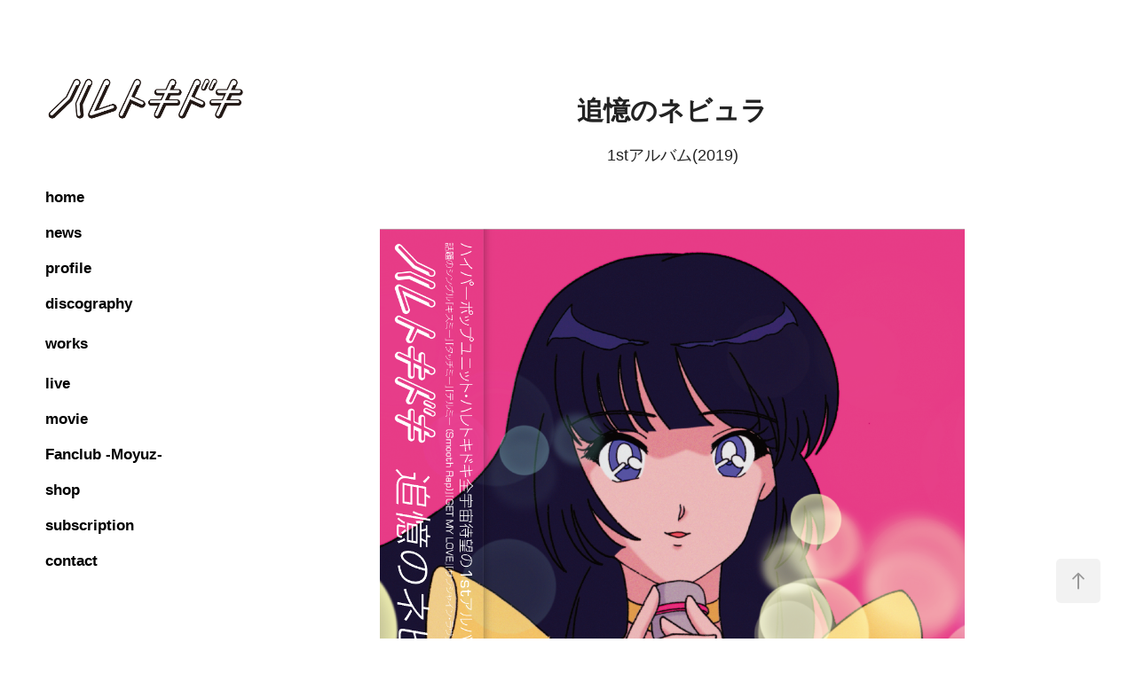

--- FILE ---
content_type: text/html; charset=utf-8
request_url: https://haretokidoki.info/1608f9360a6b34
body_size: 7415
content:
<!DOCTYPE HTML>
<html lang="en-US">
<head>
  <meta charset="UTF-8" />
  <meta name="viewport" content="width=device-width, initial-scale=1" />
      <meta name="description"  content="1stアルバム(2019)" />
      <meta name="twitter:card"  content="summary_large_image" />
      <meta name="twitter:site"  content="@AdobePortfolio" />
      <meta  property="og:title" content="ハレトキドキ Official Web Site  - 追憶のネビュラ" />
      <meta  property="og:description" content="1stアルバム(2019)" />
      <meta  property="og:image" content="https://cdn.myportfolio.com/8491ec44-1bbc-4b5c-8b7e-cdf63bee9f21/9770fec4-ec6b-4812-b9cb-eb63c0f6ea05_rwc_58x0x990x990x990.png?h=dd51a7a9968971ca2297394bd6ee8b8a" />
      <link rel="icon" href="[data-uri]"  />
      <link rel="stylesheet" href="/dist/css/main.css" type="text/css" />
      <link rel="stylesheet" href="https://cdn.myportfolio.com/8491ec44-1bbc-4b5c-8b7e-cdf63bee9f21/e170e30f59d995e98724684a1884a3eb1764601483.css?h=21bceb72d025d6d4147a4de913b0761a" type="text/css" />
    <link rel="canonical" href="https://haretokidoki.info/1608f9360a6b34" />
      <title>ハレトキドキ Official Web Site  - 追憶のネビュラ</title>
    <script type="text/javascript" src="//use.typekit.net/ik/[base64].js?cb=35f77bfb8b50944859ea3d3804e7194e7a3173fb" async onload="
    try {
      window.Typekit.load();
    } catch (e) {
      console.warn('Typekit not loaded.');
    }
    "></script>
</head>
  <body class="transition-enabled">  <div class='page-background-video page-background-video-with-panel'>
  </div>
  <div class="js-responsive-nav">
    <div class="responsive-nav has-social">
      <div class="close-responsive-click-area js-close-responsive-nav">
        <div class="close-responsive-button"></div>
      </div>
          <nav data-hover-hint="nav">
      <div class="page-title">
        <a href="/home" >home</a>
      </div>
              <ul class="group">
                  <li class="gallery-title"><a href="/news" >news</a></li>
              </ul>
      <div class="page-title">
        <a href="/profile" >profile</a>
      </div>
              <ul class="group">
                  <li class="gallery-title"><a href="/discography" >discography</a></li>
              </ul>
              <ul class="group">
                  <li class="gallery-title"><a href="/works" >works</a></li>
              </ul>
              <ul class="group">
                  <li class="gallery-title"><a href="/live" >live</a></li>
              </ul>
      <div class="link-title">
        <a href="https://www.youtube.com/channel/UCwPlL8TlfEnFrCb3py8hYNA" target="_blank">movie</a>
      </div>
      <div class="link-title">
        <a href="https://brinq.thebase.in/community" target="_blank">Fanclub -Moyuz-</a>
      </div>
      <div class="link-title">
        <a href="https://brinq.thebase.in" target="_blank">shop</a>
      </div>
      <div class="link-title">
        <a href="https://linktr.ee/haretokidoki" target="_blank">subscription</a>
      </div>
      <div class="page-title">
        <a href="/contact" >contact</a>
      </div>
              <div class="social pf-nav-social" data-hover-hint="navSocialIcons">
                <ul>
                </ul>
              </div>
          </nav>
    </div>
  </div>
  <div class="site-wrap cfix">
    <div class="site-container">
      <div class="site-content e2e-site-content">
        <div class="sidebar-content">
          <header class="site-header">
              <div class="logo-wrap" data-hover-hint="logo">
                    <div class="logo e2e-site-logo-text logo-image  ">
    <a href="/news" class="image-normal image-link">
      <img src="https://cdn.myportfolio.com/8491ec44-1bbc-4b5c-8b7e-cdf63bee9f21/7d867838-6467-4d5f-8ede-9a05555ed541_rwc_24x18x877x457x4096.png?h=1ebebb330ce643e14aed9631075304c3" alt="ハレトキドキ ">
    </a>
</div>
              </div>
  <div class="hamburger-click-area js-hamburger">
    <div class="hamburger">
      <i></i>
      <i></i>
      <i></i>
    </div>
  </div>
          </header>
              <nav data-hover-hint="nav">
      <div class="page-title">
        <a href="/home" >home</a>
      </div>
              <ul class="group">
                  <li class="gallery-title"><a href="/news" >news</a></li>
              </ul>
      <div class="page-title">
        <a href="/profile" >profile</a>
      </div>
              <ul class="group">
                  <li class="gallery-title"><a href="/discography" >discography</a></li>
              </ul>
              <ul class="group">
                  <li class="gallery-title"><a href="/works" >works</a></li>
              </ul>
              <ul class="group">
                  <li class="gallery-title"><a href="/live" >live</a></li>
              </ul>
      <div class="link-title">
        <a href="https://www.youtube.com/channel/UCwPlL8TlfEnFrCb3py8hYNA" target="_blank">movie</a>
      </div>
      <div class="link-title">
        <a href="https://brinq.thebase.in/community" target="_blank">Fanclub -Moyuz-</a>
      </div>
      <div class="link-title">
        <a href="https://brinq.thebase.in" target="_blank">shop</a>
      </div>
      <div class="link-title">
        <a href="https://linktr.ee/haretokidoki" target="_blank">subscription</a>
      </div>
      <div class="page-title">
        <a href="/contact" >contact</a>
      </div>
                  <div class="social pf-nav-social" data-hover-hint="navSocialIcons">
                    <ul>
                    </ul>
                  </div>
              </nav>
        </div>
        <main>
  <div class="page-container js-site-wrap" data-context="page.page.container" data-hover-hint="pageContainer">
    <section class="page standard-modules">
        <header class="page-header content" data-context="pages" data-identity="id:p608f9360a4442d3ff2aa5b54d3a625f5c96ee57c4100f106fc307" data-hover-hint="pageHeader" data-hover-hint-id="p608f9360a4442d3ff2aa5b54d3a625f5c96ee57c4100f106fc307">
            <h1 class="title preserve-whitespace e2e-site-page-title">追憶のネビュラ</h1>
            <p class="description">1stアルバム(2019)</p>
        </header>
      <div class="page-content js-page-content" data-context="pages" data-identity="id:p608f9360a4442d3ff2aa5b54d3a625f5c96ee57c4100f106fc307">
        <div id="project-canvas" class="js-project-modules modules content">
          <div id="project-modules">
              
              <div class="project-module module image project-module-image js-js-project-module"  style="padding-top: px;
padding-bottom: px;
  width: 70%;
">

  

  
     <div class="js-lightbox" data-src="https://cdn.myportfolio.com/8491ec44-1bbc-4b5c-8b7e-cdf63bee9f21/3eaac6ab-7297-4b42-90a5-5daa70d86d4a.png?h=03cfbbd3fdfd02ce7e7beb86590c397e">
           <img
             class="js-lazy e2e-site-project-module-image"
             src="[data-uri]"
             data-src="https://cdn.myportfolio.com/8491ec44-1bbc-4b5c-8b7e-cdf63bee9f21/3eaac6ab-7297-4b42-90a5-5daa70d86d4a_rw_1200.png?h=13994438189825ca66cb92b4259f5870"
             data-srcset="https://cdn.myportfolio.com/8491ec44-1bbc-4b5c-8b7e-cdf63bee9f21/3eaac6ab-7297-4b42-90a5-5daa70d86d4a_rw_600.png?h=b090b65cf004d229c22521a563b2f566 600w,https://cdn.myportfolio.com/8491ec44-1bbc-4b5c-8b7e-cdf63bee9f21/3eaac6ab-7297-4b42-90a5-5daa70d86d4a_rw_1200.png?h=13994438189825ca66cb92b4259f5870 1109w,"
             data-sizes="(max-width: 1109px) 100vw, 1109px"
             width="1109"
             height="0"
             style="padding-bottom: 89.17%; background: rgba(0, 0, 0, 0.03)"
             
           >
     </div>
  

</div>

              
              
              
              
              
              
              
              
              
              
              
              
              
              <div class="project-module module text project-module-text align- js-project-module e2e-site-project-module-text">
  <div class="rich-text js-text-editable module-text"><div style="text-align:left;"><span style="font-size:13px;" class="texteditor-inline-fontsize"><span class="bold"><span style="color:#012b55;" class="texteditor-inline-color"><span style="font-family:arial;">2019.11.6 Release</span></span></span></span></div><div style="line-height:24px; text-align:left;" class="texteditor-inline-lineheight"><span class="texteditor-inline-color" style="color:#000000;"><span style="font-family:arial;"><span style="font-size:15px;" class="texteditor-inline-fontsize">1. Intro [ウェザー・リポート]<br>2. キスミー<br>3. タッチミー<br>4. Diving My Heart<br>5. 恋の予感<br>6. 君と恋花火 feat.中村さんそ<br>7. Interlude1 [ハレトキRadio]<br>8. サンシャイン・ラヴ<br>9. テルミー (Smooth Rap) feat. Ken Kobayashi<br>10. Interlude2 [RAVEN]<br>11. Nebula<br>12. GET MY LOVE<br>13. Mermaid<br>14. Outro [追憶]<br>15. キスミー (ケンモチヒデフミRemix)</span></span></span></div></div>
</div>

              
              
              
              
              
              
              
              
              
              <div class="project-module module text project-module-text align- js-project-module e2e-site-project-module-text">
  <div class="rich-text js-text-editable module-text"><div style="text-align:left;" class="texteditor-inline-lineheight"><span style="font-family:arial;"><span class="texteditor-inline-color" style="color:#000000;"><span style="line-height:9px;"><span style="font-size:15px;" class="texteditor-inline-fontsize">■アルバム(デジパック)　¥3000</span></span></span></span></div><div style="text-align:left;" class="texteditor-inline-lineheight"><span style="font-family:arial;"><span class="texteditor-inline-color" style="color:#000000;"><span style="font-size:15px;">・ポスター風歌詞カード</span></span></span></div><div style="text-align:left;" class="texteditor-inline-lineheight"><span style="font-family:arial;"><span class="texteditor-inline-color" style="color:#000000;"><span style="font-size:15px;">・初回限定特典　追憶のネビュラ ( brinq DJ MIX) [Future Funk Edit] </span></span></span></div><div style="text-align:left;" class="texteditor-inline-lineheight"><span style="font-family:arial;"><span class="texteditor-inline-color" style="color:#000000;"><br></span></span></div><div style="text-align:left;" class="texteditor-inline-lineheight"><div style="text-align:left;" class="texteditor-inline-lineheight"><span style="font-family:arial;"><span class="texteditor-inline-color" style="color:#000000;"><span style="line-height:9px;"><span style="font-size:15px;" class="texteditor-inline-fontsize">■デジタル配信（各ストア）</span></span></span></span></div></div></div>
</div>

              
              
              
              
          </div>
        </div>
      </div>
    </section>
          <section class="other-projects" data-context="page.page.other_pages" data-hover-hint="otherPages">
            <div class="title-wrapper">
              <div class="title-container">
                  <h3 class="other-projects-title preserve-whitespace">You may also like</h3>
              </div>
            </div>
            <div class="project-covers">
                  <a class="project-cover js-project-cover-touch hold-space" href="/1609022c081185" data-context="pages" data-identity="id:p609022c07f1f0d983835865ffddf1a5eaf5778bab865b42bc35d7" >
                    <div class="cover-content-container">
                      <div class="cover-image-wrap">
                        <div class="cover-image">
                            <div class="cover cover-normal">

            <img
              class="cover__img js-lazy"
              src="https://cdn.myportfolio.com/8491ec44-1bbc-4b5c-8b7e-cdf63bee9f21/74936ac1-0142-4eaa-8ad7-7d0d8a2930a9_carw_1x1x32.PNG?h=edeae309d22ee4af7a80f6b81926e6a0"
              data-src="https://cdn.myportfolio.com/8491ec44-1bbc-4b5c-8b7e-cdf63bee9f21/74936ac1-0142-4eaa-8ad7-7d0d8a2930a9_car_1x1.PNG?h=6ba4ed572d27cb3e496020326cf05486"
              data-srcset="https://cdn.myportfolio.com/8491ec44-1bbc-4b5c-8b7e-cdf63bee9f21/74936ac1-0142-4eaa-8ad7-7d0d8a2930a9_carw_1x1x640.PNG?h=e3d40c40170177a4ff08acd8a5dcb751 640w, https://cdn.myportfolio.com/8491ec44-1bbc-4b5c-8b7e-cdf63bee9f21/74936ac1-0142-4eaa-8ad7-7d0d8a2930a9_carw_1x1x1280.PNG?h=58d44673894e725409a40b866cf9d66f 1280w, https://cdn.myportfolio.com/8491ec44-1bbc-4b5c-8b7e-cdf63bee9f21/74936ac1-0142-4eaa-8ad7-7d0d8a2930a9_carw_1x1x1366.PNG?h=62074ee14163344c709969bc3349581b 1366w, https://cdn.myportfolio.com/8491ec44-1bbc-4b5c-8b7e-cdf63bee9f21/74936ac1-0142-4eaa-8ad7-7d0d8a2930a9_carw_1x1x1920.PNG?h=be5bcc828bfa93a48c3edad2d21af4db 1920w, https://cdn.myportfolio.com/8491ec44-1bbc-4b5c-8b7e-cdf63bee9f21/74936ac1-0142-4eaa-8ad7-7d0d8a2930a9_carw_1x1x2560.PNG?h=ef13314ff01a8d857f1156f1a5f96dfb 2560w, https://cdn.myportfolio.com/8491ec44-1bbc-4b5c-8b7e-cdf63bee9f21/74936ac1-0142-4eaa-8ad7-7d0d8a2930a9_carw_1x1x5120.PNG?h=fe49e4331a6404260447b6d3dd4ac8d5 5120w"
              data-sizes="(max-width: 540px) 100vw, (max-width: 768px) 50vw, calc(1800px / 3)"
            >
                                      </div>
                        </div>
                      </div>
                      <div class="details-wrap">
                        <div class="details">
                          <div class="details-inner">
                              <div class="date">2019</div>
                              <div class="title preserve-whitespace">君と恋花火</div>
                          </div>
                        </div>
                      </div>
                    </div>
                  </a>
                  <a class="project-cover js-project-cover-touch hold-space" href="/feat-native-rapper" data-context="pages" data-identity="id:p6480331af0861363c2694018bde9e615e1a97546e8bca7ca510a8" >
                    <div class="cover-content-container">
                      <div class="cover-image-wrap">
                        <div class="cover-image">
                            <div class="cover cover-normal">

            <img
              class="cover__img js-lazy"
              src="https://cdn.myportfolio.com/8491ec44-1bbc-4b5c-8b7e-cdf63bee9f21/00d01be1-854c-4083-9244-cd57628d2189_rwc_0x0x1920x1920x32.jpg?h=300655574145224d5f4852b0cedfef5f"
              data-src="https://cdn.myportfolio.com/8491ec44-1bbc-4b5c-8b7e-cdf63bee9f21/00d01be1-854c-4083-9244-cd57628d2189_rwc_0x0x1920x1920x1920.jpg?h=b15ed850ca95dff950b6267718de0829"
              data-srcset="https://cdn.myportfolio.com/8491ec44-1bbc-4b5c-8b7e-cdf63bee9f21/00d01be1-854c-4083-9244-cd57628d2189_rwc_0x0x1920x1920x640.jpg?h=bc23aa3d3a6a071a3e932346edb4ef46 640w, https://cdn.myportfolio.com/8491ec44-1bbc-4b5c-8b7e-cdf63bee9f21/00d01be1-854c-4083-9244-cd57628d2189_rwc_0x0x1920x1920x1280.jpg?h=5cd3ff72ac24dd729fc515b4d529b892 1280w, https://cdn.myportfolio.com/8491ec44-1bbc-4b5c-8b7e-cdf63bee9f21/00d01be1-854c-4083-9244-cd57628d2189_rwc_0x0x1920x1920x1366.jpg?h=189be58b8f0827c1847ab739b6de06dd 1366w, https://cdn.myportfolio.com/8491ec44-1bbc-4b5c-8b7e-cdf63bee9f21/00d01be1-854c-4083-9244-cd57628d2189_rwc_0x0x1920x1920x1920.jpg?h=b15ed850ca95dff950b6267718de0829 1920w, https://cdn.myportfolio.com/8491ec44-1bbc-4b5c-8b7e-cdf63bee9f21/00d01be1-854c-4083-9244-cd57628d2189_rwc_0x0x1920x1920x1920.jpg?h=b15ed850ca95dff950b6267718de0829 2560w, https://cdn.myportfolio.com/8491ec44-1bbc-4b5c-8b7e-cdf63bee9f21/00d01be1-854c-4083-9244-cd57628d2189_rwc_0x0x1920x1920x1920.jpg?h=b15ed850ca95dff950b6267718de0829 5120w"
              data-sizes="(max-width: 540px) 100vw, (max-width: 768px) 50vw, calc(1800px / 3)"
            >
                                      </div>
                        </div>
                      </div>
                      <div class="details-wrap">
                        <div class="details">
                          <div class="details-inner">
                              <div class="date">2023</div>
                              <div class="title preserve-whitespace">DÉ DÉ MOUSE×ハレトキドキ Day Dream Love</div>
                          </div>
                        </div>
                      </div>
                    </div>
                  </a>
                  <a class="project-cover js-project-cover-touch hold-space" href="/htd-trance-mix-vol1" data-context="pages" data-identity="id:p681b5d7d169f60889b730b035e5e35e0f1f01552ac91294a9cda5" >
                    <div class="cover-content-container">
                      <div class="cover-image-wrap">
                        <div class="cover-image">
                            <div class="cover cover-normal">

            <img
              class="cover__img js-lazy"
              src="https://cdn.myportfolio.com/8491ec44-1bbc-4b5c-8b7e-cdf63bee9f21/16a8e24b-76b2-4838-85e9-8a0eefd11fca_carw_1x1x32.png?h=7ea38370c9359f31d445b72fcd5dca0a"
              data-src="https://cdn.myportfolio.com/8491ec44-1bbc-4b5c-8b7e-cdf63bee9f21/16a8e24b-76b2-4838-85e9-8a0eefd11fca_car_1x1.png?h=77a668f523e7e4ebd4bca25e8f9dc2b6"
              data-srcset="https://cdn.myportfolio.com/8491ec44-1bbc-4b5c-8b7e-cdf63bee9f21/16a8e24b-76b2-4838-85e9-8a0eefd11fca_carw_1x1x640.png?h=d00f85898395f0bbbac397537603dc1a 640w, https://cdn.myportfolio.com/8491ec44-1bbc-4b5c-8b7e-cdf63bee9f21/16a8e24b-76b2-4838-85e9-8a0eefd11fca_carw_1x1x1280.png?h=d30b3893983a8f42c0f20d329c5865f5 1280w, https://cdn.myportfolio.com/8491ec44-1bbc-4b5c-8b7e-cdf63bee9f21/16a8e24b-76b2-4838-85e9-8a0eefd11fca_carw_1x1x1366.png?h=57c4ffb4b39b149179322953a9641b04 1366w, https://cdn.myportfolio.com/8491ec44-1bbc-4b5c-8b7e-cdf63bee9f21/16a8e24b-76b2-4838-85e9-8a0eefd11fca_carw_1x1x1920.png?h=a169a16ff79c841ffe088bee555e1cb2 1920w, https://cdn.myportfolio.com/8491ec44-1bbc-4b5c-8b7e-cdf63bee9f21/16a8e24b-76b2-4838-85e9-8a0eefd11fca_carw_1x1x2560.png?h=c363c05b5d427747c4167c0a857970bd 2560w, https://cdn.myportfolio.com/8491ec44-1bbc-4b5c-8b7e-cdf63bee9f21/16a8e24b-76b2-4838-85e9-8a0eefd11fca_carw_1x1x5120.png?h=41a3f693c6c95bfea3d3393af47d776c 5120w"
              data-sizes="(max-width: 540px) 100vw, (max-width: 768px) 50vw, calc(1800px / 3)"
            >
                                      </div>
                        </div>
                      </div>
                      <div class="details-wrap">
                        <div class="details">
                          <div class="details-inner">
                              <div class="date">2025</div>
                              <div class="title preserve-whitespace">H.T.D trance mix vol.1</div>
                          </div>
                        </div>
                      </div>
                    </div>
                  </a>
                  <a class="project-cover js-project-cover-touch hold-space" href="/diving-my-heart" data-context="pages" data-identity="id:p608f9215565c9a0899b6c51864394c6537be46f44b4ed2b191ba9" >
                    <div class="cover-content-container">
                      <div class="cover-image-wrap">
                        <div class="cover-image">
                            <div class="cover cover-normal">

            <img
              class="cover__img js-lazy"
              src="https://cdn.myportfolio.com/8491ec44-1bbc-4b5c-8b7e-cdf63bee9f21/b201da70-870b-4ae8-90fa-0b555aced68a_rwc_26x26x1148x1148x32.jpg?h=040705c283154b87b27177ee5eccd1f6"
              data-src="https://cdn.myportfolio.com/8491ec44-1bbc-4b5c-8b7e-cdf63bee9f21/b201da70-870b-4ae8-90fa-0b555aced68a_rwc_26x26x1148x1148x1148.jpg?h=229d215a45030f3c08f5bfa31d1ffc5d"
              data-srcset="https://cdn.myportfolio.com/8491ec44-1bbc-4b5c-8b7e-cdf63bee9f21/b201da70-870b-4ae8-90fa-0b555aced68a_rwc_26x26x1148x1148x640.jpg?h=b7dc0d04b8cbf86b9642d63c72189411 640w, https://cdn.myportfolio.com/8491ec44-1bbc-4b5c-8b7e-cdf63bee9f21/b201da70-870b-4ae8-90fa-0b555aced68a_rwc_26x26x1148x1148x1148.jpg?h=229d215a45030f3c08f5bfa31d1ffc5d 1280w, https://cdn.myportfolio.com/8491ec44-1bbc-4b5c-8b7e-cdf63bee9f21/b201da70-870b-4ae8-90fa-0b555aced68a_rwc_26x26x1148x1148x1148.jpg?h=229d215a45030f3c08f5bfa31d1ffc5d 1366w, https://cdn.myportfolio.com/8491ec44-1bbc-4b5c-8b7e-cdf63bee9f21/b201da70-870b-4ae8-90fa-0b555aced68a_rwc_26x26x1148x1148x1148.jpg?h=229d215a45030f3c08f5bfa31d1ffc5d 1920w, https://cdn.myportfolio.com/8491ec44-1bbc-4b5c-8b7e-cdf63bee9f21/b201da70-870b-4ae8-90fa-0b555aced68a_rwc_26x26x1148x1148x1148.jpg?h=229d215a45030f3c08f5bfa31d1ffc5d 2560w, https://cdn.myportfolio.com/8491ec44-1bbc-4b5c-8b7e-cdf63bee9f21/b201da70-870b-4ae8-90fa-0b555aced68a_rwc_26x26x1148x1148x1148.jpg?h=229d215a45030f3c08f5bfa31d1ffc5d 5120w"
              data-sizes="(max-width: 540px) 100vw, (max-width: 768px) 50vw, calc(1800px / 3)"
            >
                                      </div>
                        </div>
                      </div>
                      <div class="details-wrap">
                        <div class="details">
                          <div class="details-inner">
                              <div class="date">2020</div>
                              <div class="title preserve-whitespace">Diving My Heart</div>
                          </div>
                        </div>
                      </div>
                    </div>
                  </a>
                  <a class="project-cover js-project-cover-touch hold-space" href="/haretokiremixes" data-context="pages" data-identity="id:p608f9558a4987bef62def597639d726f7e7bf3b9f4ac5b79d17ec" >
                    <div class="cover-content-container">
                      <div class="cover-image-wrap">
                        <div class="cover-image">
                            <div class="cover cover-normal">

            <img
              class="cover__img js-lazy"
              src="https://cdn.myportfolio.com/8491ec44-1bbc-4b5c-8b7e-cdf63bee9f21/30e36c67-a7a0-4a90-ac7a-5c10c9dd6edb_rwc_0x0x1200x1200x32.png?h=b57c6155af52633148cfa324611cd7cd"
              data-src="https://cdn.myportfolio.com/8491ec44-1bbc-4b5c-8b7e-cdf63bee9f21/30e36c67-a7a0-4a90-ac7a-5c10c9dd6edb_rwc_0x0x1200x1200x1200.png?h=c5825a5d6dd2af15d5d0896c1e1d7478"
              data-srcset="https://cdn.myportfolio.com/8491ec44-1bbc-4b5c-8b7e-cdf63bee9f21/30e36c67-a7a0-4a90-ac7a-5c10c9dd6edb_rwc_0x0x1200x1200x640.png?h=0379bd7baf9b90e10e799ef723d86d95 640w, https://cdn.myportfolio.com/8491ec44-1bbc-4b5c-8b7e-cdf63bee9f21/30e36c67-a7a0-4a90-ac7a-5c10c9dd6edb_rwc_0x0x1200x1200x1200.png?h=c5825a5d6dd2af15d5d0896c1e1d7478 1280w, https://cdn.myportfolio.com/8491ec44-1bbc-4b5c-8b7e-cdf63bee9f21/30e36c67-a7a0-4a90-ac7a-5c10c9dd6edb_rwc_0x0x1200x1200x1200.png?h=c5825a5d6dd2af15d5d0896c1e1d7478 1366w, https://cdn.myportfolio.com/8491ec44-1bbc-4b5c-8b7e-cdf63bee9f21/30e36c67-a7a0-4a90-ac7a-5c10c9dd6edb_rwc_0x0x1200x1200x1200.png?h=c5825a5d6dd2af15d5d0896c1e1d7478 1920w, https://cdn.myportfolio.com/8491ec44-1bbc-4b5c-8b7e-cdf63bee9f21/30e36c67-a7a0-4a90-ac7a-5c10c9dd6edb_rwc_0x0x1200x1200x1200.png?h=c5825a5d6dd2af15d5d0896c1e1d7478 2560w, https://cdn.myportfolio.com/8491ec44-1bbc-4b5c-8b7e-cdf63bee9f21/30e36c67-a7a0-4a90-ac7a-5c10c9dd6edb_rwc_0x0x1200x1200x1200.png?h=c5825a5d6dd2af15d5d0896c1e1d7478 5120w"
              data-sizes="(max-width: 540px) 100vw, (max-width: 768px) 50vw, calc(1800px / 3)"
            >
                                      </div>
                        </div>
                      </div>
                      <div class="details-wrap">
                        <div class="details">
                          <div class="details-inner">
                              <div class="date">2020</div>
                              <div class="title preserve-whitespace">HARETOKIREMIXESⅡ</div>
                          </div>
                        </div>
                      </div>
                    </div>
                  </a>
                  <a class="project-cover js-project-cover-touch hold-space" href="/1608f8ee081380" data-context="pages" data-identity="id:p608f8ee07ecc14f80729aae3bb69aa07d157904bfeb058734ce1d" >
                    <div class="cover-content-container">
                      <div class="cover-image-wrap">
                        <div class="cover-image">
                            <div class="cover cover-normal">

            <img
              class="cover__img js-lazy"
              src="https://cdn.myportfolio.com/8491ec44-1bbc-4b5c-8b7e-cdf63bee9f21/f379da0e-d876-436f-94a6-0081bc1bbb0b_rwc_4x0x1020x1020x32.jpg?h=3808cfd7b647ffcc88ac1c40f954c8e1"
              data-src="https://cdn.myportfolio.com/8491ec44-1bbc-4b5c-8b7e-cdf63bee9f21/f379da0e-d876-436f-94a6-0081bc1bbb0b_rwc_4x0x1020x1020x1020.jpg?h=c017a5d09d396906b456f5a86e68189b"
              data-srcset="https://cdn.myportfolio.com/8491ec44-1bbc-4b5c-8b7e-cdf63bee9f21/f379da0e-d876-436f-94a6-0081bc1bbb0b_rwc_4x0x1020x1020x640.jpg?h=c08421cb43984b0a917551ff5e939373 640w, https://cdn.myportfolio.com/8491ec44-1bbc-4b5c-8b7e-cdf63bee9f21/f379da0e-d876-436f-94a6-0081bc1bbb0b_rwc_4x0x1020x1020x1020.jpg?h=c017a5d09d396906b456f5a86e68189b 1280w, https://cdn.myportfolio.com/8491ec44-1bbc-4b5c-8b7e-cdf63bee9f21/f379da0e-d876-436f-94a6-0081bc1bbb0b_rwc_4x0x1020x1020x1020.jpg?h=c017a5d09d396906b456f5a86e68189b 1366w, https://cdn.myportfolio.com/8491ec44-1bbc-4b5c-8b7e-cdf63bee9f21/f379da0e-d876-436f-94a6-0081bc1bbb0b_rwc_4x0x1020x1020x1020.jpg?h=c017a5d09d396906b456f5a86e68189b 1920w, https://cdn.myportfolio.com/8491ec44-1bbc-4b5c-8b7e-cdf63bee9f21/f379da0e-d876-436f-94a6-0081bc1bbb0b_rwc_4x0x1020x1020x1020.jpg?h=c017a5d09d396906b456f5a86e68189b 2560w, https://cdn.myportfolio.com/8491ec44-1bbc-4b5c-8b7e-cdf63bee9f21/f379da0e-d876-436f-94a6-0081bc1bbb0b_rwc_4x0x1020x1020x1020.jpg?h=c017a5d09d396906b456f5a86e68189b 5120w"
              data-sizes="(max-width: 540px) 100vw, (max-width: 768px) 50vw, calc(1800px / 3)"
            >
                                      </div>
                        </div>
                      </div>
                      <div class="details-wrap">
                        <div class="details">
                          <div class="details-inner">
                              <div class="date">2018</div>
                              <div class="title preserve-whitespace">キスミー</div>
                          </div>
                        </div>
                      </div>
                    </div>
                  </a>
                  <a class="project-cover js-project-cover-touch hold-space" href="/precious-night-1" data-context="pages" data-identity="id:p66bd86e8b8e793118169d517da98d4da414790e7be9c37421bacb" >
                    <div class="cover-content-container">
                      <div class="cover-image-wrap">
                        <div class="cover-image">
                            <div class="cover cover-normal">

            <img
              class="cover__img js-lazy"
              src="https://cdn.myportfolio.com/8491ec44-1bbc-4b5c-8b7e-cdf63bee9f21/cfabb902-0eba-4293-8fec-dab4101b3ffd_carw_1x1x32.jpeg?h=08bf74e2e2bf1f922706391e4c1f571a"
              data-src="https://cdn.myportfolio.com/8491ec44-1bbc-4b5c-8b7e-cdf63bee9f21/cfabb902-0eba-4293-8fec-dab4101b3ffd_car_1x1.jpeg?h=963157f03ad713890af7095f086b1c7e"
              data-srcset="https://cdn.myportfolio.com/8491ec44-1bbc-4b5c-8b7e-cdf63bee9f21/cfabb902-0eba-4293-8fec-dab4101b3ffd_carw_1x1x640.jpeg?h=b492ff71d355289f3c00ded48d793899 640w, https://cdn.myportfolio.com/8491ec44-1bbc-4b5c-8b7e-cdf63bee9f21/cfabb902-0eba-4293-8fec-dab4101b3ffd_carw_1x1x1280.jpeg?h=c817a53e0ed7dfb870b80cbc842272a7 1280w, https://cdn.myportfolio.com/8491ec44-1bbc-4b5c-8b7e-cdf63bee9f21/cfabb902-0eba-4293-8fec-dab4101b3ffd_carw_1x1x1366.jpeg?h=2907d0fe57ea5e590e1d8b7647feeaec 1366w, https://cdn.myportfolio.com/8491ec44-1bbc-4b5c-8b7e-cdf63bee9f21/cfabb902-0eba-4293-8fec-dab4101b3ffd_carw_1x1x1920.jpeg?h=7090a8e6444206bfb0ebe60595af1f58 1920w, https://cdn.myportfolio.com/8491ec44-1bbc-4b5c-8b7e-cdf63bee9f21/cfabb902-0eba-4293-8fec-dab4101b3ffd_carw_1x1x2560.jpeg?h=58106a67e16b9049c42f5121abee95f9 2560w, https://cdn.myportfolio.com/8491ec44-1bbc-4b5c-8b7e-cdf63bee9f21/cfabb902-0eba-4293-8fec-dab4101b3ffd_carw_1x1x5120.jpeg?h=d59b8b228392bd2fafe4b7de8128d999 5120w"
              data-sizes="(max-width: 540px) 100vw, (max-width: 768px) 50vw, calc(1800px / 3)"
            >
                                      </div>
                        </div>
                      </div>
                      <div class="details-wrap">
                        <div class="details">
                          <div class="details-inner">
                              <div class="date">2024</div>
                              <div class="title preserve-whitespace">PRECIOUS NIGHT</div>
                          </div>
                        </div>
                      </div>
                    </div>
                  </a>
                  <a class="project-cover js-project-cover-touch hold-space" href="/endless-destiny" data-context="pages" data-identity="id:p692d98fdd93adb98902ba772abcc0d5c8d3360206392bc3adeaf3" >
                    <div class="cover-content-container">
                      <div class="cover-image-wrap">
                        <div class="cover-image">
                            <div class="cover cover-normal">

            <img
              class="cover__img js-lazy"
              src="https://cdn.myportfolio.com/8491ec44-1bbc-4b5c-8b7e-cdf63bee9f21/edf77e64-9c94-4526-8024-24fe550c6313_rwc_0x0x3000x3000x32.png?h=a1c0383a320d955039d80b54e73148ec"
              data-src="https://cdn.myportfolio.com/8491ec44-1bbc-4b5c-8b7e-cdf63bee9f21/edf77e64-9c94-4526-8024-24fe550c6313_rwc_0x0x3000x3000x3000.png?h=e3ba2180fbec400af839f8a4129caa2c"
              data-srcset="https://cdn.myportfolio.com/8491ec44-1bbc-4b5c-8b7e-cdf63bee9f21/edf77e64-9c94-4526-8024-24fe550c6313_rwc_0x0x3000x3000x640.png?h=d123b9e6d93f4f7014ada77b1466e749 640w, https://cdn.myportfolio.com/8491ec44-1bbc-4b5c-8b7e-cdf63bee9f21/edf77e64-9c94-4526-8024-24fe550c6313_rwc_0x0x3000x3000x1280.png?h=979b37a78aa0f451267053df715159d2 1280w, https://cdn.myportfolio.com/8491ec44-1bbc-4b5c-8b7e-cdf63bee9f21/edf77e64-9c94-4526-8024-24fe550c6313_rwc_0x0x3000x3000x1366.png?h=c7e696d983a7fc2b6476fb155a36828b 1366w, https://cdn.myportfolio.com/8491ec44-1bbc-4b5c-8b7e-cdf63bee9f21/edf77e64-9c94-4526-8024-24fe550c6313_rwc_0x0x3000x3000x1920.png?h=962b4f8ed0c0308e74d35adc71433113 1920w, https://cdn.myportfolio.com/8491ec44-1bbc-4b5c-8b7e-cdf63bee9f21/edf77e64-9c94-4526-8024-24fe550c6313_rwc_0x0x3000x3000x2560.png?h=ba8753a8a2d20485c1baabee8160ea1f 2560w, https://cdn.myportfolio.com/8491ec44-1bbc-4b5c-8b7e-cdf63bee9f21/edf77e64-9c94-4526-8024-24fe550c6313_rwc_0x0x3000x3000x3000.png?h=e3ba2180fbec400af839f8a4129caa2c 5120w"
              data-sizes="(max-width: 540px) 100vw, (max-width: 768px) 50vw, calc(1800px / 3)"
            >
                                      </div>
                        </div>
                      </div>
                      <div class="details-wrap">
                        <div class="details">
                          <div class="details-inner">
                              <div class="date">2025</div>
                              <div class="title preserve-whitespace">ENDLESS DESTINY</div>
                          </div>
                        </div>
                      </div>
                    </div>
                  </a>
                  <a class="project-cover js-project-cover-touch hold-space" href="/winter-memory" data-context="pages" data-identity="id:p61cd1b085e12c230d6d9a052f0b68845c55bd73a235fa32593f68" >
                    <div class="cover-content-container">
                      <div class="cover-image-wrap">
                        <div class="cover-image">
                            <div class="cover cover-normal">

            <img
              class="cover__img js-lazy"
              src="https://cdn.myportfolio.com/8491ec44-1bbc-4b5c-8b7e-cdf63bee9f21/952fd89e-0597-4042-9d1f-6f2d2b2b306d_carw_1x1x32.png?h=037c44bdf280aba34ecb8b65767d7ca2"
              data-src="https://cdn.myportfolio.com/8491ec44-1bbc-4b5c-8b7e-cdf63bee9f21/952fd89e-0597-4042-9d1f-6f2d2b2b306d_car_1x1.png?h=4ee1a9804940f3ee4d24264c3c6ad0ff"
              data-srcset="https://cdn.myportfolio.com/8491ec44-1bbc-4b5c-8b7e-cdf63bee9f21/952fd89e-0597-4042-9d1f-6f2d2b2b306d_carw_1x1x640.png?h=cde5ff344264c6cdb410e7fc7a0378f2 640w, https://cdn.myportfolio.com/8491ec44-1bbc-4b5c-8b7e-cdf63bee9f21/952fd89e-0597-4042-9d1f-6f2d2b2b306d_carw_1x1x1280.png?h=930747816ea6695b1a9e5c422beba132 1280w, https://cdn.myportfolio.com/8491ec44-1bbc-4b5c-8b7e-cdf63bee9f21/952fd89e-0597-4042-9d1f-6f2d2b2b306d_carw_1x1x1366.png?h=9eef9760feaeed5a1bccd5aa06d85a59 1366w, https://cdn.myportfolio.com/8491ec44-1bbc-4b5c-8b7e-cdf63bee9f21/952fd89e-0597-4042-9d1f-6f2d2b2b306d_carw_1x1x1920.png?h=c7245fc6cfb8d6ef5244ddfea00e8cd8 1920w, https://cdn.myportfolio.com/8491ec44-1bbc-4b5c-8b7e-cdf63bee9f21/952fd89e-0597-4042-9d1f-6f2d2b2b306d_carw_1x1x2560.png?h=a2e967c109e70056ebcecb426c6ff9c1 2560w, https://cdn.myportfolio.com/8491ec44-1bbc-4b5c-8b7e-cdf63bee9f21/952fd89e-0597-4042-9d1f-6f2d2b2b306d_carw_1x1x5120.png?h=63011b058b2d294adf655fef07c18872 5120w"
              data-sizes="(max-width: 540px) 100vw, (max-width: 768px) 50vw, calc(1800px / 3)"
            >
                                      </div>
                        </div>
                      </div>
                      <div class="details-wrap">
                        <div class="details">
                          <div class="details-inner">
                              <div class="date">2021</div>
                              <div class="title preserve-whitespace">winter memory</div>
                          </div>
                        </div>
                      </div>
                    </div>
                  </a>
                  <a class="project-cover js-project-cover-touch hold-space" href="/1608f918e37cb5" data-context="pages" data-identity="id:p608f918e3514613dc525c6ae44256741b6aa6b3dd694a9e9e33c7" >
                    <div class="cover-content-container">
                      <div class="cover-image-wrap">
                        <div class="cover-image">
                            <div class="cover cover-normal">

            <img
              class="cover__img js-lazy"
              src="https://cdn.myportfolio.com/8491ec44-1bbc-4b5c-8b7e-cdf63bee9f21/433763da-dc62-4940-a5b3-85f3c68634dc_rwc_0x0x1400x1400x32.jpg?h=1b8f756f2665c5c5fe42b98ba7fd2b11"
              data-src="https://cdn.myportfolio.com/8491ec44-1bbc-4b5c-8b7e-cdf63bee9f21/433763da-dc62-4940-a5b3-85f3c68634dc_rwc_0x0x1400x1400x1400.jpg?h=029b3e928840868c6eb6ea2054c97860"
              data-srcset="https://cdn.myportfolio.com/8491ec44-1bbc-4b5c-8b7e-cdf63bee9f21/433763da-dc62-4940-a5b3-85f3c68634dc_rwc_0x0x1400x1400x640.jpg?h=da50ad031569cc827b7fce2ac54b3713 640w, https://cdn.myportfolio.com/8491ec44-1bbc-4b5c-8b7e-cdf63bee9f21/433763da-dc62-4940-a5b3-85f3c68634dc_rwc_0x0x1400x1400x1280.jpg?h=baf49e1ceb25d0a713888b788aea5289 1280w, https://cdn.myportfolio.com/8491ec44-1bbc-4b5c-8b7e-cdf63bee9f21/433763da-dc62-4940-a5b3-85f3c68634dc_rwc_0x0x1400x1400x1366.jpg?h=81acd9caf70b9188ddb5151fd350ca59 1366w, https://cdn.myportfolio.com/8491ec44-1bbc-4b5c-8b7e-cdf63bee9f21/433763da-dc62-4940-a5b3-85f3c68634dc_rwc_0x0x1400x1400x1400.jpg?h=029b3e928840868c6eb6ea2054c97860 1920w, https://cdn.myportfolio.com/8491ec44-1bbc-4b5c-8b7e-cdf63bee9f21/433763da-dc62-4940-a5b3-85f3c68634dc_rwc_0x0x1400x1400x1400.jpg?h=029b3e928840868c6eb6ea2054c97860 2560w, https://cdn.myportfolio.com/8491ec44-1bbc-4b5c-8b7e-cdf63bee9f21/433763da-dc62-4940-a5b3-85f3c68634dc_rwc_0x0x1400x1400x1400.jpg?h=029b3e928840868c6eb6ea2054c97860 5120w"
              data-sizes="(max-width: 540px) 100vw, (max-width: 768px) 50vw, calc(1800px / 3)"
            >
                                      </div>
                        </div>
                      </div>
                      <div class="details-wrap">
                        <div class="details">
                          <div class="details-inner">
                              <div class="date">2019</div>
                              <div class="title preserve-whitespace">サンシャイン・ラヴ</div>
                          </div>
                        </div>
                      </div>
                    </div>
                  </a>
            </div>
          </section>
        <section class="back-to-top" data-hover-hint="backToTop">
          <a href="#"><span class="arrow">&uarr;</span><span class="preserve-whitespace">Back to Top</span></a>
        </section>
        <a class="back-to-top-fixed js-back-to-top back-to-top-fixed-with-panel" data-hover-hint="backToTop" data-hover-hint-placement="top-start" href="#">
          <svg version="1.1" id="Layer_1" xmlns="http://www.w3.org/2000/svg" xmlns:xlink="http://www.w3.org/1999/xlink" x="0px" y="0px"
           viewBox="0 0 26 26" style="enable-background:new 0 0 26 26;" xml:space="preserve" class="icon icon-back-to-top">
          <g>
            <path d="M13.8,1.3L21.6,9c0.1,0.1,0.1,0.3,0.2,0.4c0.1,0.1,0.1,0.3,0.1,0.4s0,0.3-0.1,0.4c-0.1,0.1-0.1,0.3-0.3,0.4
              c-0.1,0.1-0.2,0.2-0.4,0.3c-0.2,0.1-0.3,0.1-0.4,0.1c-0.1,0-0.3,0-0.4-0.1c-0.2-0.1-0.3-0.2-0.4-0.3L14.2,5l0,19.1
              c0,0.2-0.1,0.3-0.1,0.5c0,0.1-0.1,0.3-0.3,0.4c-0.1,0.1-0.2,0.2-0.4,0.3c-0.1,0.1-0.3,0.1-0.5,0.1c-0.1,0-0.3,0-0.4-0.1
              c-0.1-0.1-0.3-0.1-0.4-0.3c-0.1-0.1-0.2-0.2-0.3-0.4c-0.1-0.1-0.1-0.3-0.1-0.5l0-19.1l-5.7,5.7C6,10.8,5.8,10.9,5.7,11
              c-0.1,0.1-0.3,0.1-0.4,0.1c-0.2,0-0.3,0-0.4-0.1c-0.1-0.1-0.3-0.2-0.4-0.3c-0.1-0.1-0.1-0.2-0.2-0.4C4.1,10.2,4,10.1,4.1,9.9
              c0-0.1,0-0.3,0.1-0.4c0-0.1,0.1-0.3,0.3-0.4l7.7-7.8c0.1,0,0.2-0.1,0.2-0.1c0,0,0.1-0.1,0.2-0.1c0.1,0,0.2,0,0.2-0.1
              c0.1,0,0.1,0,0.2,0c0,0,0.1,0,0.2,0c0.1,0,0.2,0,0.2,0.1c0.1,0,0.1,0.1,0.2,0.1C13.7,1.2,13.8,1.2,13.8,1.3z"/>
          </g>
          </svg>
        </a>
  </div>
              <footer class="site-footer" data-hover-hint="footer">
                  <div class="social pf-footer-social" data-context="theme.footer" data-hover-hint="footerSocialIcons">
                    <ul>
                    </ul>
                  </div>
                <div class="footer-text">
                  Powered by <a href="http://portfolio.adobe.com" target="_blank">Adobe Portfolio</a>
                </div>
              </footer>
        </main>
      </div>
    </div>
  </div>
</body>
<script type="text/javascript">
  // fix for Safari's back/forward cache
  window.onpageshow = function(e) {
    if (e.persisted) { window.location.reload(); }
  };
</script>
  <script type="text/javascript">var __config__ = {"page_id":"p608f9360a4442d3ff2aa5b54d3a625f5c96ee57c4100f106fc307","theme":{"name":"jackie\/rose"},"pageTransition":true,"linkTransition":true,"disableDownload":true,"localizedValidationMessages":{"required":"This field is required","Email":"This field must be a valid email address"},"lightbox":{"enabled":true,"color":{"opacity":0.94,"hex":"#fff"}},"cookie_banner":{"enabled":false}};</script>
  <script type="text/javascript" src="/site/translations?cb=35f77bfb8b50944859ea3d3804e7194e7a3173fb"></script>
  <script type="text/javascript" src="/dist/js/main.js?cb=35f77bfb8b50944859ea3d3804e7194e7a3173fb"></script>
</html>
